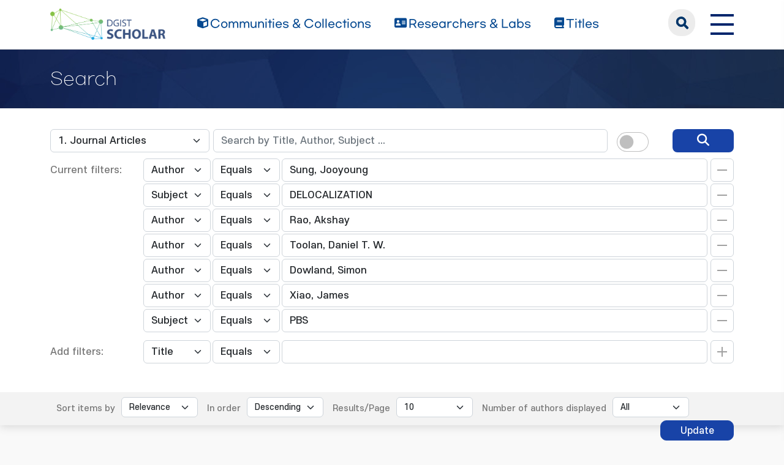

--- FILE ---
content_type: text/html;charset=UTF-8
request_url: https://scholar.dgist.ac.kr/handle/20.500.11750/16008/simple-search?query=&sort_by=score&order=desc&rpp=10&filter_field_1=author&filter_type_1=equals&filter_value_1=Sung%2C+Jooyoung&filter_field_2=subject&filter_type_2=equals&filter_value_2=DELOCALIZATION&filter_field_3=author&filter_type_3=equals&filter_value_3=Rao%2C+Akshay&filter_field_4=author&filter_type_4=equals&filter_value_4=Toolan%2C+Daniel+T.+W.&filter_field_5=author&filter_type_5=equals&filter_value_5=Dowland%2C+Simon&filter_field_6=author&filter_type_6=equals&filter_value_6=Xiao%2C+James&etal=0&filtername=subject&filterquery=PBS&filtertype=equals
body_size: 7695
content:
<!DOCTYPE html>
<html lang="ko">
    <head>
        <title>DGIST Scholar: Search</title>
        <meta http-equiv="Content-Type" content="text/html; charset=UTF-8"/>
        <meta http-equiv="X-UA-Compatible" content="IE=edge"/>
        <meta name="Generator" content="DSpace 6.3"/>
        <meta name="viewport" content="width=device-width, initial-scale=1.0"/>
        <link rel="shortcut icon" href="/favicon.ico" type="image/x-icon"/>
        <link rel="stylesheet" href="/css/bootstrap.min.css"/>
        <link rel="stylesheet" href="/css/layout.css" type="text/css"/>
        <link rel="stylesheet" href="/css/mquery.css" type="text/css"/>
        <link rel="stylesheet" href="/css/css-loader.css" type="text/css"/>
        <link rel="stylesheet" href="/print.css" type="text/css" media="print"/>
        <!-- Owl Carousel Assets -->
        <link href="/css/owl.carousel.css" rel="stylesheet"/>
        <link href="/css/owl.theme.default.min.css" rel="stylesheet"/>
        <!-- Slidebars CSS -->
        <link rel="stylesheet" href="/css/slidebars.css"/>
        <!-- 웹 폰트-->
        <link href="/css/fontawesome.css" rel="stylesheet" />
        <link href="/css/solid.css" rel="stylesheet" />
        <link href="/css/regular.css" rel="stylesheet" />
        <link href="/css/brands.css" rel="stylesheet" />
        <script src="/js/utils.js"></script>
        <script src="/js/jquery-latest.min.js"></script>
        <script src="/js/jquery-migrate.min.js"></script>
        <script src="/static/js/jquery/jquery-ui-1.10.3.custom.min.js"></script>
        <script src="/static/js/bootstrap/bootstrap.min.js"></script>
        <script src="/static/js/bootstrap/bootstrap.bundle.min.js"></script>
        <script src="/static/js/holder.js"></script>
        <script src="/static/js/choice-support.js"></script>
        <script src="/js/owl.carousel.js"></script>
        <script src="/js/common.js"></script>
        <script src="/js/r2ds-common.js"></script>
        <!-- Global site tag (gtag.js) - Google Analytics -->
    <script async src="https://www.googletagmanager.com/gtag/js?id=G-BMYKDNQSBB"></script>
    <script>
        window.dataLayer = window.dataLayer || [];
        function gtag() {
            dataLayer.push(arguments);
        }
        gtag('js', new Date());
        gtag('config', 'G-BMYKDNQSBB');
    </script>
<script src="https://d1bxh8uas1mnw7.cloudfront.net/assets/embed.js"></script>
    <script src="https://cdn.plu.mx/widget-popup.js"></script><!-- HTML5 shim and Respond.js IE8 support of HTML5 elements and media queries -->
        <!--[if lt IE 9]>
            <script src="/static/js/html5shiv.js"></script>
            <script src="/static/js/respond.min.js"></script>
        <![endif]-->
    </head>
    <body>
        <div class="skip_nav"><a href="#main">본문 바로가기</a></div>
        <div class="sub_header">
            <div class="header_wrap">
                <div class="container">
                    <div class="header_box">
                        <div class="header_inner">
                            <h1><a href="/"><img src="/image/background/logo.png" alt="DGIST Library Repository"></a></h1>
                            <nav>
    <ul>
        <li><a href="/community-list"><i class="fa-solid fa-cube"></i><span>Communities & Collections</span></a></li>
        <li><a href="/browse-researcher"><i class="fa-solid fa-address-card"></i><span>Researchers &amp; Labs</span></a></li>
        <li><a href="/simple-search?type=title&sort_by=2&order=desc"><i class="fa-solid fa-book"></i><span>Titles</span></a></li>
    </ul>
</nav>
<div class="header_user_box">
    <div class="h_t_search">
        <a href="#" class="h_t_search_bt" id="h_t_search_bt"
           data-modal-selector=".mobile_s_inner">search</a>
        <div class="mobile_s_inner">
            <div class="ms_box">
                <div class="ms_inner">
                    <form action="/simple-search" method="get">
                        <p class="mmobile_s_int"><input type="text" title="검색" placeholder="검색어를 입력해주세요." name="query"/></p>
                        <div class="m_s_bt_box">
                            <input type="submit" title="검색" class="modal_search_bt" value="search"/>
                            <button type="button" class="sub_search_close" data-modal-selector=".mobile_s_inner">Close</button>
                        </div>
                    </form>
                </div>
            </div>
        </div>
    </div>
    <div class="top_right_box">
        <div class="h_t_link_box">
            <ul class="h_t_link">
                <li><a href="https://dgist.ac.kr" target="_blank" rel="noreferrer noopener" title="새 창 열림">DGIST</a></li>
                <li><a href="https://library.dgist.ac.kr" target="_blank" rel="noreferrer noopener" title="새 창 열림">LIBRARY</a></li>
                <li><a href="https://www.dgist.ac.kr/rnd/" target="_blank" rel="noreferrer noopener" title="새 창 열림">DGIST R&amp;D</a></li>
                </ul>
        </div>
        <div class="side_bt_box">
            <button type="button" class="mobile_nav_bt" data-toggle="offcanvas" aria-expanded="false" aria-label="전체 메뉴 열기">
                <span class="hamb-top"></span>
                <span class="hamb-middle"></span>
                <span class="hamb-bottom"></span>
            </button>
        </div>
    </div>
</div>

</div>
                    </div>
                    <!--header_box :e -->
                </div>
            </div>
        </div>
        <main id="main" role="main">
<script>
    (function ($) {
        $(function () {
            $('form').on('submit', function (e)  {
                if ($('#switch-check-btn').is(':checked')) {
                    $('input[name="ai_search"]').val('true');
                }
            });
        })
    })(jQuery.noConflict());
</script>
<form id="autocomplete-form" action="/json/discovery/autocomplete" data-location="20.500.11750/16008"></form>
    <div class="sub_header">
        <div class="sub_visual_wrap">
            <div class="container">
                <h2>Search</h2>
            </div>
        </div>
    </div>
    <div class="top_option_wrap">
        <div class="container">
            <div class="browse_alphabet">
                <div class="search_box">
                    <form action="/simple-search" method="get" id="searchForm">
                        <input type="hidden" name="ai_search"/>
                        <ul>
                            <li>
                                <dl class="search_dl">
                                    <dt>
                                        <select name="location" id="tlocation" class="form-select">
                                            <option value="/">All of Repository</option>
                                            <option value="20.500.11750/27" >Department of Physics and Chemistry</option>
                                            <option value="20.500.11750/16007" >FemtoLab for Advanced Energy Materials</option>
                                            <option value="20.500.11750/16008" selected="selected">1. Journal Articles</option>
                                            </select>
                                    </dt>
                                    <dd class="d-flex align-items-center">
                                        <input type="text" class="form-control" id="query" name="query" value="" autocomplete="on" placeholder="Search by Title, Author, Subject ... "/>
                                        <button type="submit" id="main-query-submit" class="search_o_bt" aria-label="search" value="검색어를 입력해주세요."><i class="fa-solid fa-magnifying-glass"></i></button>
                                        <div class="search_ai_chk" data-bs-toggle="tooltip" data-bs-placement="bottom" data-bs-original-title="AI-Powered Keyword">
                                            <div class="form-check form-switch">
                                                <input class="form-check-input" type="checkbox" id="switch-check-btn" >
                                                <label class="form-check-label" for="switch-check-btn">AI</label>
                                            </div>
                                        </div>
                                    </dd>
                                </dl>
                            </li>
                        </ul>
                        <ul class="s_add_fillter_ul">
                                <input type="hidden" value="10" name="rpp"/>
                                <input type="hidden" value="score" name="sort_by"/>
                                <input type="hidden" value="desc" name="order"/>
                                <li>
                                    <dl>
                                        <dt>Current filters:</dt>
                                        <dd class="author_dd add_selspan">
                                                <span class="first_sel">
                                                    <select id="filter_field_1" name="filter_field_1" class="form-select">
                                                        <option value="title" >Title</option>
                                                            <option value="author"  selected="selected">Author</option>
                                                            <option value="subject" >Subject</option>
                                                            <option value="type" >Type</option>
                                                            <option value="dateIssued" >Date Issued</option>
                                                            <option value="researcher" >Researcher</option>
                                                            <option value="original_bundle_filenames" >Original File Name</option>
                                                            <option value="original_bundle_descriptions" >Original File Descriptions</option>
                                                            </select>
                                                </span>
                                            <span class="second_sel">
                                                    <select id="filter_type_1" name="filter_type_1" class="form-select">
                                                        <option value="equals" selected="selected">Equals</option>
                                                            <option value="contains">Contains</option>
                                                            <option value="authority">ID</option>
                                                            <option value="notequals">Not Equals</option>
                                                            <option value="notcontains">Not Contains</option>
                                                            <option value="notauthority">Not ID</option>
                                                            </select>
                                                </span>
                                            <em class="fillter_int_em">
                                                <input type="text" id="filter_value_1" class="form-control" name="filter_value_1" value="Sung,&#x20;Jooyoung"/>
                                                <input class="fillter_r_bt f_minus_bt" type="submit" id="submit_filter_remove_1" name="submit_filter_remove_1" value="X"/>
                                            </em>
                                        </dd>
                                        <dd class="author_dd add_selspan">
                                                <span class="first_sel">
                                                    <select id="filter_field_2" name="filter_field_2" class="form-select">
                                                        <option value="title" >Title</option>
                                                            <option value="author" >Author</option>
                                                            <option value="subject"  selected="selected">Subject</option>
                                                            <option value="type" >Type</option>
                                                            <option value="dateIssued" >Date Issued</option>
                                                            <option value="researcher" >Researcher</option>
                                                            <option value="original_bundle_filenames" >Original File Name</option>
                                                            <option value="original_bundle_descriptions" >Original File Descriptions</option>
                                                            </select>
                                                </span>
                                            <span class="second_sel">
                                                    <select id="filter_type_2" name="filter_type_2" class="form-select">
                                                        <option value="equals" selected="selected">Equals</option>
                                                            <option value="contains">Contains</option>
                                                            <option value="authority">ID</option>
                                                            <option value="notequals">Not Equals</option>
                                                            <option value="notcontains">Not Contains</option>
                                                            <option value="notauthority">Not ID</option>
                                                            </select>
                                                </span>
                                            <em class="fillter_int_em">
                                                <input type="text" id="filter_value_2" class="form-control" name="filter_value_2" value="DELOCALIZATION"/>
                                                <input class="fillter_r_bt f_minus_bt" type="submit" id="submit_filter_remove_2" name="submit_filter_remove_2" value="X"/>
                                            </em>
                                        </dd>
                                        <dd class="author_dd add_selspan">
                                                <span class="first_sel">
                                                    <select id="filter_field_3" name="filter_field_3" class="form-select">
                                                        <option value="title" >Title</option>
                                                            <option value="author"  selected="selected">Author</option>
                                                            <option value="subject" >Subject</option>
                                                            <option value="type" >Type</option>
                                                            <option value="dateIssued" >Date Issued</option>
                                                            <option value="researcher" >Researcher</option>
                                                            <option value="original_bundle_filenames" >Original File Name</option>
                                                            <option value="original_bundle_descriptions" >Original File Descriptions</option>
                                                            </select>
                                                </span>
                                            <span class="second_sel">
                                                    <select id="filter_type_3" name="filter_type_3" class="form-select">
                                                        <option value="equals" selected="selected">Equals</option>
                                                            <option value="contains">Contains</option>
                                                            <option value="authority">ID</option>
                                                            <option value="notequals">Not Equals</option>
                                                            <option value="notcontains">Not Contains</option>
                                                            <option value="notauthority">Not ID</option>
                                                            </select>
                                                </span>
                                            <em class="fillter_int_em">
                                                <input type="text" id="filter_value_3" class="form-control" name="filter_value_3" value="Rao,&#x20;Akshay"/>
                                                <input class="fillter_r_bt f_minus_bt" type="submit" id="submit_filter_remove_3" name="submit_filter_remove_3" value="X"/>
                                            </em>
                                        </dd>
                                        <dd class="author_dd add_selspan">
                                                <span class="first_sel">
                                                    <select id="filter_field_4" name="filter_field_4" class="form-select">
                                                        <option value="title" >Title</option>
                                                            <option value="author"  selected="selected">Author</option>
                                                            <option value="subject" >Subject</option>
                                                            <option value="type" >Type</option>
                                                            <option value="dateIssued" >Date Issued</option>
                                                            <option value="researcher" >Researcher</option>
                                                            <option value="original_bundle_filenames" >Original File Name</option>
                                                            <option value="original_bundle_descriptions" >Original File Descriptions</option>
                                                            </select>
                                                </span>
                                            <span class="second_sel">
                                                    <select id="filter_type_4" name="filter_type_4" class="form-select">
                                                        <option value="equals" selected="selected">Equals</option>
                                                            <option value="contains">Contains</option>
                                                            <option value="authority">ID</option>
                                                            <option value="notequals">Not Equals</option>
                                                            <option value="notcontains">Not Contains</option>
                                                            <option value="notauthority">Not ID</option>
                                                            </select>
                                                </span>
                                            <em class="fillter_int_em">
                                                <input type="text" id="filter_value_4" class="form-control" name="filter_value_4" value="Toolan,&#x20;Daniel&#x20;T.&#x20;W."/>
                                                <input class="fillter_r_bt f_minus_bt" type="submit" id="submit_filter_remove_4" name="submit_filter_remove_4" value="X"/>
                                            </em>
                                        </dd>
                                        <dd class="author_dd add_selspan">
                                                <span class="first_sel">
                                                    <select id="filter_field_5" name="filter_field_5" class="form-select">
                                                        <option value="title" >Title</option>
                                                            <option value="author"  selected="selected">Author</option>
                                                            <option value="subject" >Subject</option>
                                                            <option value="type" >Type</option>
                                                            <option value="dateIssued" >Date Issued</option>
                                                            <option value="researcher" >Researcher</option>
                                                            <option value="original_bundle_filenames" >Original File Name</option>
                                                            <option value="original_bundle_descriptions" >Original File Descriptions</option>
                                                            </select>
                                                </span>
                                            <span class="second_sel">
                                                    <select id="filter_type_5" name="filter_type_5" class="form-select">
                                                        <option value="equals" selected="selected">Equals</option>
                                                            <option value="contains">Contains</option>
                                                            <option value="authority">ID</option>
                                                            <option value="notequals">Not Equals</option>
                                                            <option value="notcontains">Not Contains</option>
                                                            <option value="notauthority">Not ID</option>
                                                            </select>
                                                </span>
                                            <em class="fillter_int_em">
                                                <input type="text" id="filter_value_5" class="form-control" name="filter_value_5" value="Dowland,&#x20;Simon"/>
                                                <input class="fillter_r_bt f_minus_bt" type="submit" id="submit_filter_remove_5" name="submit_filter_remove_5" value="X"/>
                                            </em>
                                        </dd>
                                        <dd class="author_dd add_selspan">
                                                <span class="first_sel">
                                                    <select id="filter_field_6" name="filter_field_6" class="form-select">
                                                        <option value="title" >Title</option>
                                                            <option value="author"  selected="selected">Author</option>
                                                            <option value="subject" >Subject</option>
                                                            <option value="type" >Type</option>
                                                            <option value="dateIssued" >Date Issued</option>
                                                            <option value="researcher" >Researcher</option>
                                                            <option value="original_bundle_filenames" >Original File Name</option>
                                                            <option value="original_bundle_descriptions" >Original File Descriptions</option>
                                                            </select>
                                                </span>
                                            <span class="second_sel">
                                                    <select id="filter_type_6" name="filter_type_6" class="form-select">
                                                        <option value="equals" selected="selected">Equals</option>
                                                            <option value="contains">Contains</option>
                                                            <option value="authority">ID</option>
                                                            <option value="notequals">Not Equals</option>
                                                            <option value="notcontains">Not Contains</option>
                                                            <option value="notauthority">Not ID</option>
                                                            </select>
                                                </span>
                                            <em class="fillter_int_em">
                                                <input type="text" id="filter_value_6" class="form-control" name="filter_value_6" value="Xiao,&#x20;James"/>
                                                <input class="fillter_r_bt f_minus_bt" type="submit" id="submit_filter_remove_6" name="submit_filter_remove_6" value="X"/>
                                            </em>
                                        </dd>
                                        <dd class="author_dd add_selspan">
                                                <span class="first_sel">
                                                    <select id="filter_field_7" name="filter_field_7" class="form-select">
                                                        <option value="title" >Title</option>
                                                            <option value="author" >Author</option>
                                                            <option value="subject"  selected="selected">Subject</option>
                                                            <option value="type" >Type</option>
                                                            <option value="dateIssued" >Date Issued</option>
                                                            <option value="researcher" >Researcher</option>
                                                            <option value="original_bundle_filenames" >Original File Name</option>
                                                            <option value="original_bundle_descriptions" >Original File Descriptions</option>
                                                            </select>
                                                </span>
                                            <span class="second_sel">
                                                    <select id="filter_type_7" name="filter_type_7" class="form-select">
                                                        <option value="equals" selected="selected">Equals</option>
                                                            <option value="contains">Contains</option>
                                                            <option value="authority">ID</option>
                                                            <option value="notequals">Not Equals</option>
                                                            <option value="notcontains">Not Contains</option>
                                                            <option value="notauthority">Not ID</option>
                                                            </select>
                                                </span>
                                            <em class="fillter_int_em">
                                                <input type="text" id="filter_value_7" class="form-control" name="filter_value_7" value="PBS"/>
                                                <input class="fillter_r_bt f_minus_bt" type="submit" id="submit_filter_remove_7" name="submit_filter_remove_7" value="X"/>
                                            </em>
                                        </dd>
                                        </dl>
                                </li>
                            </ul>
                        </form>
                    <ul class="s_add_fillter_ul">
                        <li>
                            <dl>
                                <dt>Add filters:</dt>
                                <dd class="author_dd add_selspan">
                                    <form action="/simple-search" method="get">
                                        <input type="hidden" value="20.500.11750&#x2F;16008" name="location"/>
                                        <input type="hidden" value="" name="query"/>
                                        <input type="hidden" name="ai_search"/>
                                        <input type="hidden" id="filter_field_1" name="filter_field_1" value="author"/>
                                        <input type="hidden" id="filter_type_1" name="filter_type_1" value="equals"/>
                                        <input type="hidden" id="filter_value_1" name="filter_value_1" value="Sung,&#x20;Jooyoung"/>
                                        <input type="hidden" id="filter_field_2" name="filter_field_2" value="subject"/>
                                        <input type="hidden" id="filter_type_2" name="filter_type_2" value="equals"/>
                                        <input type="hidden" id="filter_value_2" name="filter_value_2" value="DELOCALIZATION"/>
                                        <input type="hidden" id="filter_field_3" name="filter_field_3" value="author"/>
                                        <input type="hidden" id="filter_type_3" name="filter_type_3" value="equals"/>
                                        <input type="hidden" id="filter_value_3" name="filter_value_3" value="Rao,&#x20;Akshay"/>
                                        <input type="hidden" id="filter_field_4" name="filter_field_4" value="author"/>
                                        <input type="hidden" id="filter_type_4" name="filter_type_4" value="equals"/>
                                        <input type="hidden" id="filter_value_4" name="filter_value_4" value="Toolan,&#x20;Daniel&#x20;T.&#x20;W."/>
                                        <input type="hidden" id="filter_field_5" name="filter_field_5" value="author"/>
                                        <input type="hidden" id="filter_type_5" name="filter_type_5" value="equals"/>
                                        <input type="hidden" id="filter_value_5" name="filter_value_5" value="Dowland,&#x20;Simon"/>
                                        <input type="hidden" id="filter_field_6" name="filter_field_6" value="author"/>
                                        <input type="hidden" id="filter_type_6" name="filter_type_6" value="equals"/>
                                        <input type="hidden" id="filter_value_6" name="filter_value_6" value="Xiao,&#x20;James"/>
                                        <input type="hidden" id="filter_field_7" name="filter_field_7" value="subject"/>
                                        <input type="hidden" id="filter_type_7" name="filter_type_7" value="equals"/>
                                        <input type="hidden" id="filter_value_7" name="filter_value_7" value="PBS"/>
                                        <span class="first_sel">
                                            <select id="filtername" name="filtername" class="form-select">
                                                <option value="title">Title</option>
                                                    <option value="author">Author</option>
                                                    <option value="subject">Subject</option>
                                                    <option value="type">Type</option>
                                                    <option value="dateIssued">Date Issued</option>
                                                    <option value="researcher">Researcher</option>
                                                    <option value="original_bundle_filenames">Original File Name</option>
                                                    <option value="original_bundle_descriptions">Original File Descriptions</option>
                                                    </select>
                                        </span>
                                        <span class="second_sel">
                                            <select id="filtertype" name="filtertype" class="form-select">
                                                <option value="equals">Equals</option>
                                                    <option value="contains">Contains</option>
                                                    <option value="authority">ID</option>
                                                    <option value="notequals">Not Equals</option>
                                                    <option value="notcontains">Not Contains</option>
                                                    <option value="notauthority">Not ID</option>
                                                    </select>
                                        </span>
                                        <em class="fillter_int_em">
                                            <input type="hidden" value="10" name="rpp"/>
                                            <input type="hidden" value="score" name="sort_by"/>
                                            <input type="hidden" value="desc" name="order"/>
                                            <input type="text" id="filterquery" name="filterquery" required="required" class="form-control" autocomplete="on" title="필터 값 입력">
                                            <input class="fillter_r_bt f_add_bt validate" type="submit" value="Add">
                                        </em>
                                    </form>
                                </dd>
                            </dl>
                        </li>
                    </ul>
                </div>
            </div>
        </div>
        <form action="/simple-search" method="get">
            <div class="search_sort_wrap">
                <div class="container">
                    <input type="hidden" value="20.500.11750&#x2F;16008" name="location"/>
                    <input type="hidden" value="" name="query"/>
                    <input type="hidden" name="ai_search"/>
                    <input type="hidden" id="filter_field_1" name="filter_field_1" value="author"/>
                    <input type="hidden" id="filter_type_1" name="filter_type_1" value="equals"/>
                    <input type="hidden" id="filter_value_1" name="filter_value_1" value="Sung,&#x20;Jooyoung"/>
                    <input type="hidden" id="filter_field_2" name="filter_field_2" value="subject"/>
                    <input type="hidden" id="filter_type_2" name="filter_type_2" value="equals"/>
                    <input type="hidden" id="filter_value_2" name="filter_value_2" value="DELOCALIZATION"/>
                    <input type="hidden" id="filter_field_3" name="filter_field_3" value="author"/>
                    <input type="hidden" id="filter_type_3" name="filter_type_3" value="equals"/>
                    <input type="hidden" id="filter_value_3" name="filter_value_3" value="Rao,&#x20;Akshay"/>
                    <input type="hidden" id="filter_field_4" name="filter_field_4" value="author"/>
                    <input type="hidden" id="filter_type_4" name="filter_type_4" value="equals"/>
                    <input type="hidden" id="filter_value_4" name="filter_value_4" value="Toolan,&#x20;Daniel&#x20;T.&#x20;W."/>
                    <input type="hidden" id="filter_field_5" name="filter_field_5" value="author"/>
                    <input type="hidden" id="filter_type_5" name="filter_type_5" value="equals"/>
                    <input type="hidden" id="filter_value_5" name="filter_value_5" value="Dowland,&#x20;Simon"/>
                    <input type="hidden" id="filter_field_6" name="filter_field_6" value="author"/>
                    <input type="hidden" id="filter_type_6" name="filter_type_6" value="equals"/>
                    <input type="hidden" id="filter_value_6" name="filter_value_6" value="Xiao,&#x20;James"/>
                    <input type="hidden" id="filter_field_7" name="filter_field_7" value="subject"/>
                    <input type="hidden" id="filter_type_7" name="filter_type_7" value="equals"/>
                    <input type="hidden" id="filter_value_7" name="filter_value_7" value="PBS"/>
                    <span class="sort_option">
                        <em class="sort_text"><label for="sort_by">Sort items by</label></em>
                            <em class="sort_select">
                                <select id="sort_by" name="sort_by" class="form-select">
                                    <option value="score">Relevance</option>
                                    <option value="dc.title_sort" >Title</option>
                                        <option value="dc.date.issued_dt" >Issue Date</option>
                                        <option value="dc.contributor.author_sort" >Author</option>
                                        <option value="dc.citation.title_sort" >Journal</option>
                                        </select>
                            </em>
                            </span>
                    <span class="sort_option">
                        <em class="sort_text"><label for="order">In order</label></em>
                        <em class="sort_select">
                            <select id="order" name="order" class="form-select">
                                <option value="ASC" >Ascending</option>
                                <option value="DESC" selected="selected">Descending</option>
                            </select>
                        </em>
                    </span>
                    <span class="sort_option">
                        <em class="sort_text"><label for="rpp">Results/Page</label></em>
                        <em class="sort_select">
                            <select id="rpp" name="rpp" class="form-select">
                                <option value="5" >5</option>
                                    <option value="10" selected="selected">10</option>
                                    <option value="15" >15</option>
                                    <option value="20" >20</option>
                                    <option value="25" >25</option>
                                    <option value="30" >30</option>
                                    <option value="35" >35</option>
                                    <option value="40" >40</option>
                                    <option value="45" >45</option>
                                    <option value="50" >50</option>
                                    <option value="55" >55</option>
                                    <option value="60" >60</option>
                                    <option value="65" >65</option>
                                    <option value="70" >70</option>
                                    <option value="75" >75</option>
                                    <option value="80" >80</option>
                                    <option value="85" >85</option>
                                    <option value="90" >90</option>
                                    <option value="95" >95</option>
                                    <option value="100" >100</option>
                                    </select>
                        </em>
                    </span>
                    <span class="sort_option">
                        <em class="sort_text"><label for="etal">Number of authors displayed</label></em>
                        <em class="sort_select">
                            <select id="etal" name="etal" class="form-select">
                                <option value="0" selected="selected">All</option>
                                <option value="1" >1</option>
                                        <option value="5" >5</option>
                                        <option value="10" >10</option>
                                        <option value="15" >15</option>
                                        <option value="20" >20</option>
                                        <option value="25" >25</option>
                                        <option value="30" >30</option>
                                        <option value="35" >35</option>
                                        <option value="40" >40</option>
                                        <option value="45" >45</option>
                                        <option value="50" >50</option>
                                        </select>
                        </em>
                    </span>
                    <span class="sort_bt_box"><button class="normal_bt" type="submit" name="submit_search">Update</button></span>
                </div>
            </div>
        </form>
    </div>
    <div class="sub_contents_wrap">
        <div class="container">
            <div class="row">
                <div class="col-lg-12 col-xl-9">
                    <div class="line_brick">
                        <div class="b_pd add_zoom_box">
                            <div class="l_t_add_sort">
                                <p class="result_t_arrow">
                                    Results 1-1 of 1 (Search time: 0.003 seconds).</p>
                                </div>
                            <div class="list_row">
    <div class="l_t_t_box">
    <div class="l_t_type">
        <span class="l_t_t_Article">Article</span>
    </div>
    <a href="/handle/20.500.11750/16930" class="list_title_t">Ultrafast exciton transport at early times in quantum dot solids</a>
</div>
<div class="list_writer">
    <ul>
        <li>
                    <span class="value">Zhang, Zhilong</span>
                        ;&nbsp;</li>
            <li>
                    <a class="researcher" href="/researcher/abf635aa-16d1-4325-a4fa-76b0895944a2">Sung, Jooyoung</a>
                                ;&nbsp;</li>
            <li>
                    <span class="value">Toolan, Daniel T. W.</span>
                        ;&nbsp;</li>
            <li>
                    <span class="value">Han, Sanyang</span>
                        ;&nbsp;</li>
            <li>
                    <span class="value">Pandya, Raj</span>
                        ;&nbsp;</li>
            <li>
                    <span class="value">Weir, Michael P.</span>
                        ;&nbsp;</li>
            <li>
                    <span class="value">Xiao, James</span>
                        ;&nbsp;</li>
            <li>
                    <span class="value">Dowland, Simon</span>
                        ;&nbsp;</li>
            <li>
                    <span class="value">Liu, Mengxia</span>
                        ;&nbsp;</li>
            <li>
                    <span class="value">Ryan, Anthony J.</span>
                        ;&nbsp;</li>
            <li>
                    <span class="value">Jones, Richard A. L.</span>
                        ;&nbsp;</li>
            <li>
                    <span class="value">Huang, Shujuan</span>
                        ;&nbsp;</li>
            <li>
                    <span class="value">Rao, Akshay</span>
                        </li>
            </ul>
</div>
<div class="list_italic_t">
    <ul>
        <li>2022-05</li>
        <li>Zhang, Zhilong. (2022-05). Ultrafast exciton transport at early times in quantum dot solids. Nature Materials, 21(5), 533–539. doi: 10.1038/s41563-022-01204-6</li>
        <li>Nature Publishing Group</li>
        <li>View :&nbsp;503</li>
        <li>Download :&nbsp;0</li>
    </ul>
</div><div class="l_alt_box">
        <div class="l_alt_item">
                <div data-badge-popover="right" data-badge-type="donut"
                     data-doi="10.1038/s41563-022-01204-6" style="margin-top: 12px;"
                     class="altmetric-embed">
                </div>
            </div>
            <div class="l_alt_item">
                <a href="https://plu.mx/plum/a/?doi=10.1038/s41563-022-01204-6" class="plumx-plum-print-popup" aria-label="PlumX Metrics 확인(새창)" data-popup="right"></a>
            </div>
        </div>
</div><div class="paginate_complex">
                                <strong>1</strong>
                                </div>
                        </div>
                    </div>
                    <div class="m_fillter_box">
                        <button type="button" class="m_fillter_bt">필터</button>
                    </div>
                </div>
                <div class="col-lg-12 col-xl-3">
                    <div class="search_filter_wrap line_brick">
                        <div class="s_f_m_top">
                            <h3>Discover</h3>
                            <button type="button" class="m_fillter_close">닫기</button>
                        </div>
                        <div class="s_f_wrap">
                            <div class="aside_wrap">
                                <div class="aside_box">
                                    <h4>Type</h4>
                                    <ul class="aside_list">
                                        <li>
                                            <a href="/handle/20.500.11750/16008/simple-search?query=&amp;sort_by=score&amp;order=desc&amp;rpp=10&amp;filter_field_1=author&amp;filter_type_1=equals&amp;filter_value_1=Sung%2C+Jooyoung&amp;filter_field_2=subject&amp;filter_type_2=equals&amp;filter_value_2=DELOCALIZATION&amp;filter_field_3=author&amp;filter_type_3=equals&amp;filter_value_3=Rao%2C+Akshay&amp;filter_field_4=author&amp;filter_type_4=equals&amp;filter_value_4=Toolan%2C+Daniel+T.+W.&amp;filter_field_5=author&amp;filter_type_5=equals&amp;filter_value_5=Dowland%2C+Simon&amp;filter_field_6=author&amp;filter_type_6=equals&amp;filter_value_6=Xiao%2C+James&amp;filter_field_7=subject&amp;filter_type_7=equals&amp;filter_value_7=PBS&amp;etal=0&amp;filtername=type&amp;filterquery=Article&amp;filtertype=equals" title="Filter by Article">Article</a>
                                            <span class="round_line">1</span>
                                        </li>
                                        </ul>
                                    </div>
                                <div class="aside_box">
                                    <h4>Author</h4>
                                    <ul class="aside_list">
                                        <li>
                                            <a href="/handle/20.500.11750/16008/simple-search?query=&amp;sort_by=score&amp;order=desc&amp;rpp=10&amp;filter_field_1=author&amp;filter_type_1=equals&amp;filter_value_1=Sung%2C+Jooyoung&amp;filter_field_2=subject&amp;filter_type_2=equals&amp;filter_value_2=DELOCALIZATION&amp;filter_field_3=author&amp;filter_type_3=equals&amp;filter_value_3=Rao%2C+Akshay&amp;filter_field_4=author&amp;filter_type_4=equals&amp;filter_value_4=Toolan%2C+Daniel+T.+W.&amp;filter_field_5=author&amp;filter_type_5=equals&amp;filter_value_5=Dowland%2C+Simon&amp;filter_field_6=author&amp;filter_type_6=equals&amp;filter_value_6=Xiao%2C+James&amp;filter_field_7=subject&amp;filter_type_7=equals&amp;filter_value_7=PBS&amp;etal=0&amp;filtername=author&amp;filterquery=Han%2C+Sanyang&amp;filtertype=equals" title="Filter by Han, Sanyang">Han, Sanyang</a>
                                            <span class="round_line">1</span>
                                        </li>
                                        <li>
                                            <a href="/handle/20.500.11750/16008/simple-search?query=&amp;sort_by=score&amp;order=desc&amp;rpp=10&amp;filter_field_1=author&amp;filter_type_1=equals&amp;filter_value_1=Sung%2C+Jooyoung&amp;filter_field_2=subject&amp;filter_type_2=equals&amp;filter_value_2=DELOCALIZATION&amp;filter_field_3=author&amp;filter_type_3=equals&amp;filter_value_3=Rao%2C+Akshay&amp;filter_field_4=author&amp;filter_type_4=equals&amp;filter_value_4=Toolan%2C+Daniel+T.+W.&amp;filter_field_5=author&amp;filter_type_5=equals&amp;filter_value_5=Dowland%2C+Simon&amp;filter_field_6=author&amp;filter_type_6=equals&amp;filter_value_6=Xiao%2C+James&amp;filter_field_7=subject&amp;filter_type_7=equals&amp;filter_value_7=PBS&amp;etal=0&amp;filtername=author&amp;filterquery=Huang%2C+Shujuan&amp;filtertype=equals" title="Filter by Huang, Shujuan">Huang, Shujuan</a>
                                            <span class="round_line">1</span>
                                        </li>
                                        <li>
                                            <a href="/handle/20.500.11750/16008/simple-search?query=&amp;sort_by=score&amp;order=desc&amp;rpp=10&amp;filter_field_1=author&amp;filter_type_1=equals&amp;filter_value_1=Sung%2C+Jooyoung&amp;filter_field_2=subject&amp;filter_type_2=equals&amp;filter_value_2=DELOCALIZATION&amp;filter_field_3=author&amp;filter_type_3=equals&amp;filter_value_3=Rao%2C+Akshay&amp;filter_field_4=author&amp;filter_type_4=equals&amp;filter_value_4=Toolan%2C+Daniel+T.+W.&amp;filter_field_5=author&amp;filter_type_5=equals&amp;filter_value_5=Dowland%2C+Simon&amp;filter_field_6=author&amp;filter_type_6=equals&amp;filter_value_6=Xiao%2C+James&amp;filter_field_7=subject&amp;filter_type_7=equals&amp;filter_value_7=PBS&amp;etal=0&amp;filtername=author&amp;filterquery=Jones%2C+Richard+A.+L.&amp;filtertype=equals" title="Filter by Jones, Richard A. L.">Jones, Richard A. L.</a>
                                            <span class="round_line">1</span>
                                        </li>
                                        <li>
                                            <a href="/handle/20.500.11750/16008/simple-search?query=&amp;sort_by=score&amp;order=desc&amp;rpp=10&amp;filter_field_1=author&amp;filter_type_1=equals&amp;filter_value_1=Sung%2C+Jooyoung&amp;filter_field_2=subject&amp;filter_type_2=equals&amp;filter_value_2=DELOCALIZATION&amp;filter_field_3=author&amp;filter_type_3=equals&amp;filter_value_3=Rao%2C+Akshay&amp;filter_field_4=author&amp;filter_type_4=equals&amp;filter_value_4=Toolan%2C+Daniel+T.+W.&amp;filter_field_5=author&amp;filter_type_5=equals&amp;filter_value_5=Dowland%2C+Simon&amp;filter_field_6=author&amp;filter_type_6=equals&amp;filter_value_6=Xiao%2C+James&amp;filter_field_7=subject&amp;filter_type_7=equals&amp;filter_value_7=PBS&amp;etal=0&amp;filtername=author&amp;filterquery=Liu%2C+Mengxia&amp;filtertype=equals" title="Filter by Liu, Mengxia">Liu, Mengxia</a>
                                            <span class="round_line">1</span>
                                        </li>
                                        <li>
                                            <a href="/handle/20.500.11750/16008/simple-search?query=&amp;sort_by=score&amp;order=desc&amp;rpp=10&amp;filter_field_1=author&amp;filter_type_1=equals&amp;filter_value_1=Sung%2C+Jooyoung&amp;filter_field_2=subject&amp;filter_type_2=equals&amp;filter_value_2=DELOCALIZATION&amp;filter_field_3=author&amp;filter_type_3=equals&amp;filter_value_3=Rao%2C+Akshay&amp;filter_field_4=author&amp;filter_type_4=equals&amp;filter_value_4=Toolan%2C+Daniel+T.+W.&amp;filter_field_5=author&amp;filter_type_5=equals&amp;filter_value_5=Dowland%2C+Simon&amp;filter_field_6=author&amp;filter_type_6=equals&amp;filter_value_6=Xiao%2C+James&amp;filter_field_7=subject&amp;filter_type_7=equals&amp;filter_value_7=PBS&amp;etal=0&amp;filtername=author&amp;filterquery=Pandya%2C+Raj&amp;filtertype=equals" title="Filter by Pandya, Raj">Pandya, Raj</a>
                                            <span class="round_line">1</span>
                                        </li>
                                        <li>
                                            <a href="/handle/20.500.11750/16008/simple-search?query=&amp;sort_by=score&amp;order=desc&amp;rpp=10&amp;filter_field_1=author&amp;filter_type_1=equals&amp;filter_value_1=Sung%2C+Jooyoung&amp;filter_field_2=subject&amp;filter_type_2=equals&amp;filter_value_2=DELOCALIZATION&amp;filter_field_3=author&amp;filter_type_3=equals&amp;filter_value_3=Rao%2C+Akshay&amp;filter_field_4=author&amp;filter_type_4=equals&amp;filter_value_4=Toolan%2C+Daniel+T.+W.&amp;filter_field_5=author&amp;filter_type_5=equals&amp;filter_value_5=Dowland%2C+Simon&amp;filter_field_6=author&amp;filter_type_6=equals&amp;filter_value_6=Xiao%2C+James&amp;filter_field_7=subject&amp;filter_type_7=equals&amp;filter_value_7=PBS&amp;etal=0&amp;filtername=author&amp;filterquery=Ryan%2C+Anthony+J.&amp;filtertype=equals" title="Filter by Ryan, Anthony J.">Ryan, Anthony J.</a>
                                            <span class="round_line">1</span>
                                        </li>
                                        <li>
                                            <a href="/handle/20.500.11750/16008/simple-search?query=&amp;sort_by=score&amp;order=desc&amp;rpp=10&amp;filter_field_1=author&amp;filter_type_1=equals&amp;filter_value_1=Sung%2C+Jooyoung&amp;filter_field_2=subject&amp;filter_type_2=equals&amp;filter_value_2=DELOCALIZATION&amp;filter_field_3=author&amp;filter_type_3=equals&amp;filter_value_3=Rao%2C+Akshay&amp;filter_field_4=author&amp;filter_type_4=equals&amp;filter_value_4=Toolan%2C+Daniel+T.+W.&amp;filter_field_5=author&amp;filter_type_5=equals&amp;filter_value_5=Dowland%2C+Simon&amp;filter_field_6=author&amp;filter_type_6=equals&amp;filter_value_6=Xiao%2C+James&amp;filter_field_7=subject&amp;filter_type_7=equals&amp;filter_value_7=PBS&amp;etal=0&amp;filtername=author&amp;filterquery=abf635aa-16d1-4325-a4fa-76b0895944a2&amp;filtertype=authority" title="Filter by Sung, Jooyoung">Sung, Jooyoung</a>
                                            <span class="round_line">1</span>
                                        </li>
                                        <li>
                                            <a href="/handle/20.500.11750/16008/simple-search?query=&amp;sort_by=score&amp;order=desc&amp;rpp=10&amp;filter_field_1=author&amp;filter_type_1=equals&amp;filter_value_1=Sung%2C+Jooyoung&amp;filter_field_2=subject&amp;filter_type_2=equals&amp;filter_value_2=DELOCALIZATION&amp;filter_field_3=author&amp;filter_type_3=equals&amp;filter_value_3=Rao%2C+Akshay&amp;filter_field_4=author&amp;filter_type_4=equals&amp;filter_value_4=Toolan%2C+Daniel+T.+W.&amp;filter_field_5=author&amp;filter_type_5=equals&amp;filter_value_5=Dowland%2C+Simon&amp;filter_field_6=author&amp;filter_type_6=equals&amp;filter_value_6=Xiao%2C+James&amp;filter_field_7=subject&amp;filter_type_7=equals&amp;filter_value_7=PBS&amp;etal=0&amp;filtername=author&amp;filterquery=Weir%2C+Michael+P.&amp;filtertype=equals" title="Filter by Weir, Michael P.">Weir, Michael P.</a>
                                            <span class="round_line">1</span>
                                        </li>
                                        <li>
                                            <a href="/handle/20.500.11750/16008/simple-search?query=&amp;sort_by=score&amp;order=desc&amp;rpp=10&amp;filter_field_1=author&amp;filter_type_1=equals&amp;filter_value_1=Sung%2C+Jooyoung&amp;filter_field_2=subject&amp;filter_type_2=equals&amp;filter_value_2=DELOCALIZATION&amp;filter_field_3=author&amp;filter_type_3=equals&amp;filter_value_3=Rao%2C+Akshay&amp;filter_field_4=author&amp;filter_type_4=equals&amp;filter_value_4=Toolan%2C+Daniel+T.+W.&amp;filter_field_5=author&amp;filter_type_5=equals&amp;filter_value_5=Dowland%2C+Simon&amp;filter_field_6=author&amp;filter_type_6=equals&amp;filter_value_6=Xiao%2C+James&amp;filter_field_7=subject&amp;filter_type_7=equals&amp;filter_value_7=PBS&amp;etal=0&amp;filtername=author&amp;filterquery=Zhang%2C+Zhilong&amp;filtertype=equals" title="Filter by Zhang, Zhilong">Zhang, Zhilong</a>
                                            <span class="round_line">1</span>
                                        </li>
                                        </ul>
                                    </div>
                                <div class="aside_box">
                                    <h4>Subject</h4>
                                    <ul class="aside_list">
                                        <li>
                                            <a href="/handle/20.500.11750/16008/simple-search?query=&amp;sort_by=score&amp;order=desc&amp;rpp=10&amp;filter_field_1=author&amp;filter_type_1=equals&amp;filter_value_1=Sung%2C+Jooyoung&amp;filter_field_2=subject&amp;filter_type_2=equals&amp;filter_value_2=DELOCALIZATION&amp;filter_field_3=author&amp;filter_type_3=equals&amp;filter_value_3=Rao%2C+Akshay&amp;filter_field_4=author&amp;filter_type_4=equals&amp;filter_value_4=Toolan%2C+Daniel+T.+W.&amp;filter_field_5=author&amp;filter_type_5=equals&amp;filter_value_5=Dowland%2C+Simon&amp;filter_field_6=author&amp;filter_type_6=equals&amp;filter_value_6=Xiao%2C+James&amp;filter_field_7=subject&amp;filter_type_7=equals&amp;filter_value_7=PBS&amp;etal=0&amp;filtername=subject&amp;filterquery=EMISSION&amp;filtertype=equals" title="Filter by EMISSION">EMISSION</a>
                                            <span class="round_line">1</span>
                                        </li>
                                        <li>
                                            <a href="/handle/20.500.11750/16008/simple-search?query=&amp;sort_by=score&amp;order=desc&amp;rpp=10&amp;filter_field_1=author&amp;filter_type_1=equals&amp;filter_value_1=Sung%2C+Jooyoung&amp;filter_field_2=subject&amp;filter_type_2=equals&amp;filter_value_2=DELOCALIZATION&amp;filter_field_3=author&amp;filter_type_3=equals&amp;filter_value_3=Rao%2C+Akshay&amp;filter_field_4=author&amp;filter_type_4=equals&amp;filter_value_4=Toolan%2C+Daniel+T.+W.&amp;filter_field_5=author&amp;filter_type_5=equals&amp;filter_value_5=Dowland%2C+Simon&amp;filter_field_6=author&amp;filter_type_6=equals&amp;filter_value_6=Xiao%2C+James&amp;filter_field_7=subject&amp;filter_type_7=equals&amp;filter_value_7=PBS&amp;etal=0&amp;filtername=subject&amp;filterquery=ENERGY-TRANSFER&amp;filtertype=equals" title="Filter by ENERGY-TRANSFER">ENERGY-TRANSFER</a>
                                            <span class="round_line">1</span>
                                        </li>
                                        <li>
                                            <a href="/handle/20.500.11750/16008/simple-search?query=&amp;sort_by=score&amp;order=desc&amp;rpp=10&amp;filter_field_1=author&amp;filter_type_1=equals&amp;filter_value_1=Sung%2C+Jooyoung&amp;filter_field_2=subject&amp;filter_type_2=equals&amp;filter_value_2=DELOCALIZATION&amp;filter_field_3=author&amp;filter_type_3=equals&amp;filter_value_3=Rao%2C+Akshay&amp;filter_field_4=author&amp;filter_type_4=equals&amp;filter_value_4=Toolan%2C+Daniel+T.+W.&amp;filter_field_5=author&amp;filter_type_5=equals&amp;filter_value_5=Dowland%2C+Simon&amp;filter_field_6=author&amp;filter_type_6=equals&amp;filter_value_6=Xiao%2C+James&amp;filter_field_7=subject&amp;filter_type_7=equals&amp;filter_value_7=PBS&amp;etal=0&amp;filtername=subject&amp;filterquery=GIANT&amp;filtertype=equals" title="Filter by GIANT">GIANT</a>
                                            <span class="round_line">1</span>
                                        </li>
                                        <li>
                                            <a href="/handle/20.500.11750/16008/simple-search?query=&amp;sort_by=score&amp;order=desc&amp;rpp=10&amp;filter_field_1=author&amp;filter_type_1=equals&amp;filter_value_1=Sung%2C+Jooyoung&amp;filter_field_2=subject&amp;filter_type_2=equals&amp;filter_value_2=DELOCALIZATION&amp;filter_field_3=author&amp;filter_type_3=equals&amp;filter_value_3=Rao%2C+Akshay&amp;filter_field_4=author&amp;filter_type_4=equals&amp;filter_value_4=Toolan%2C+Daniel+T.+W.&amp;filter_field_5=author&amp;filter_type_5=equals&amp;filter_value_5=Dowland%2C+Simon&amp;filter_field_6=author&amp;filter_type_6=equals&amp;filter_value_6=Xiao%2C+James&amp;filter_field_7=subject&amp;filter_type_7=equals&amp;filter_value_7=PBS&amp;etal=0&amp;filtername=subject&amp;filterquery=NANOCRYSTALS&amp;filtertype=equals" title="Filter by NANOCRYSTALS">NANOCRYSTALS</a>
                                            <span class="round_line">1</span>
                                        </li>
                                        </ul>
                                    </div>
                                <div class="aside_box">
                                    <h4>Date issued</h4>
                                    <ul class="aside_list">
                                        <li>
                                            <a href="/handle/20.500.11750/16008/simple-search?query=&amp;sort_by=score&amp;order=desc&amp;rpp=10&amp;filter_field_1=author&amp;filter_type_1=equals&amp;filter_value_1=Sung%2C+Jooyoung&amp;filter_field_2=subject&amp;filter_type_2=equals&amp;filter_value_2=DELOCALIZATION&amp;filter_field_3=author&amp;filter_type_3=equals&amp;filter_value_3=Rao%2C+Akshay&amp;filter_field_4=author&amp;filter_type_4=equals&amp;filter_value_4=Toolan%2C+Daniel+T.+W.&amp;filter_field_5=author&amp;filter_type_5=equals&amp;filter_value_5=Dowland%2C+Simon&amp;filter_field_6=author&amp;filter_type_6=equals&amp;filter_value_6=Xiao%2C+James&amp;filter_field_7=subject&amp;filter_type_7=equals&amp;filter_value_7=PBS&amp;etal=0&amp;filtername=dateIssued&amp;filterquery=2022&amp;filtertype=equals" title="Filter by 2022">2022</a>
                                            <span class="round_line">1</span>
                                        </li>
                                        </ul>
                                    </div>
                                </div>
                            </div>
                    </div>
                </div>
            </div>
        </div>
    </div>
    <script type="text/javascript" src="/js/discovery.js"></script>
</main>
        <footer>
            <div class="container">
                <div class="footer_inner">
                    <div class="footer_text_box">
                        <a class="privacy" href="https://dgist.ac.kr/kor/sitemap01.do" target="_blank">Privacy Policy</a>
                        <p>Copyrights ⓒ 2016. Daegu Gyeongbuk Institute of Science &amp; Technology All right reserved.</p>
                        <p>DGIST Scholar was built with support from the <a href="http://www.oak.go.kr">OAK</a> distribution project by the National Library of Korea.</p>
                        <p>Certain data included herein are derived from the © Web of Science of Clarivate Analytics. All rights reserved.</p>
                        <p>You may not copy or re-distribute this material in whole or in part without the prior written consent of Clarivate Analytics.</p>
                        <p>Library Services Team, DGIST 333. Techno Jungang-daero, Hyeonpung-myeon, Dalseong-gun, Daegu, 42988, Republic of Korea.</p>
                    </div>
                    <div class="footer_r_box">
                        <p>
                            <a href="/feed/rss_1.0/site" >RSS_1.0</a>
                                <a href="/feed/rss_2.0/site" >RSS_2.0</a>
                                <a href="/feed/atom_1.0/site" class="rss-line">ATOM_1.0</a>
                                </p>
                    </div>
                </div>
            </div>
        </footer>
        <section>
            <div class="modal_box"></div>
            <aside id="sidenav" class="left_sidebar">
                <div class="l_n_top_box">
                    <h2>DGIST Scholar</h2>
                    <button type="button" class="rn_close_bt">닫기</button>
                </div>
                <div class="l_n_scroll_box">
                    <div class="left_nav_wrap">
                        <ul>
                            <li><a href="/community-list" class="l_nav_menu"><i class="fa-solid fa-cube"></i><span>Communities & Collections</span></a></li>
                            <li><a href="/browse-researcher" class="l_nav_menu"><i class="fa-solid fa-address-card"></i><span>Researchers &amp; Labs</span></a></li>
                            <li><a href="/simple-search?type=title" class="l_nav_menu"><i class="fa-solid fa-book"></i><span>Titles</span></a></li>
                        </ul>
                    </div>
                    <div class="l_nav_link">
                        <h4>Related link</h4>
                        <ul>
                            <li><a href="https://dgist.ac.kr" target="_blank" rel="noreferrer noopener">DGIST</a></li>
                            <li><a href="https://library.dgist.ac.kr" target="_blank" rel="noreferrer noopener">LIBRARY</a></li>
                            <li><a href="https://library.dgist.ac.kr" target="_blank" rel="noreferrer noopener">DGIST R&amp;D</a></li>
                        </ul>
                    </div>
                </div>
            </aside>
        </section>
        <!-- 메인 슬라이드 -->
        <script type="text/javascript">
            (function($) {
                $(function() {
                    // 메뉴 고정
                    window.addEventListener('scroll', () => {
                        const header = document.querySelector('.sub_header');
                        if (window.scrollY > 90) {
                            header.classList.add('active');
                        } else {
                            header.classList.remove('active');
                        }
                    });
                    var searchOpenButton = document.querySelector(".h_t_search_bt");
                    var searchCloseButton = document.querySelector(".sub_search_close");
                    document.querySelector(".h_t_search").addEventListener("click", function(e) {
                        if (e.target === searchOpenButton) {
                            document.querySelector(e.target.dataset.modalSelector).classList.add('search_active');
                        }
                    });
                    document.querySelector(".sub_search_close").addEventListener("click", function(e) {
                        if (e.target === searchCloseButton) {
                            document.querySelector(e.target.dataset.modalSelector).classList.remove('search_active');
                        }
                    });
                });
            })(jQuery.noConflict());
        </script>
        </body>
</html>



--- FILE ---
content_type: text/css
request_url: https://scholar.dgist.ac.kr/css/mquery.css
body_size: 2560
content:
@charset "utf-8";@media all and (min-width:1560px){.main_header_type .container{max-width:1550px}.m_contents_wrap .container{max-width:1700px}.m_c_notice_t .m_c_news_box{width:33.33%}.m_c_notice_t .m_c_featured{width:33.33%}.m_c_notice_t .m_c_recent_box{width:33.33%}.m_middle_box .m_c_recent_box{width:50%}.m_middle_box .m_c_download_box{width:50%}.m_curation_area .m_c_curation{width:33.33%}.m_curation_area .m_c_keyword{width:33.33%}.m_curation_area .m_c_download_box{width:33.33%}}@media all and (max-width:1560px){.main_header_type .header_inner nav{margin-left:100px}.m_r_l_tit{height:auto}.m_r_l_author{height:auto}.m_r_list_box{height:auto;min-height:160px}.m_chart_box{height:auto}.m_r_i_dl dd{height:auto;margin-bottom:20px}.m_r_i_bottom .m_r_i_dl dd{margin-bottom:0}.m_contents_box{height:auto;min-height:100vh}.m_r_i_bottom{margin-top:15px;position:relative;left:auto;right:auto;bottom:auto}}@media all and (max-width:1400px){.researcher_view_l{width:710px}.j_v_t_l{width:736px}.h_t_link_box{display:none}.side_bt_box{display:block}.s_r_contents{width:800px}.r_v_left_c{width:282px}.r_v_con_box{width:800px}.search_ai_chk .form-check-label{display:none}}@media all and (max-width:1200px){.m_search_box h2{font-size:40px}.m_search_box{width:420px}.m_contents_box{margin-left:490px}.m_r_l_bottom{margin-top:15px;position:relative;left:auto;right:auto;bottom:auto}.m_s_form_box{padding-right:0}.m_s_ai_chk{top:72px}.m_s_keyword{margin-right:82px}.m_s_keyword ul li a{font-size:13px}.m_curation_s_box .owl-carousel .m_cu_img img{width:100%}.h_t_link_box{display:none}.header_inner nav{display:none}.r_v_left_c{width:282px}.r_v_con_box{width:600px}.r_v_print_bt{position:absolute;right:50px;padding:0 12px;text-align:center}.r_v_print_bt>span{display:none}.option_search_box{width:300px}.researcher_view_l{width:auto;float:none}.r_view_link{float:none;width:auto}.r_v_i_tab ul li a{font-size:15px}.r_v_i_tab ul li a span{display:none}.j_v_t_l{float:none;width:auto}.j_v_info_r{float:none;width:auto}.j_v_dl{margin-bottom:25px}.j_v_dl dt{float:none}.j_v_dl dd{margin:0 0 0 15px}.s_r_contents{width:auto}.m_fillter_box{display:block}.m_fillter_close{display:block}.search_filter_wrap{position:fixed;left:-400px;top:0;bottom:0;z-index:9;background:#fff;box-shadow:0 8px 20px rgba(0,0,0,0.1);transition:all .3s ease}.s_f_title{margin:0 20px 20px 20px;padding-top:60px}.search_filter_wrap.active{left:0;opacity:1}.s_filter_help{display:none}.s_r_l_c_tit{font-size:18px}.modal_box{position:fixed;display:none;background:#000;z-index:99;top:0;left:0;right:-1000px;bottom:0;opacity:0}.modal_box.active{display:block;opacity:.7;right:0}.m_fillter_box{display:block}.m_fillter_close{display:block}.s_f_m_top{height:64px;display:block;position:relative;padding:20px 15px;border-bottom:1px solid #ddd}.s_f_m_top h3{font-size:20px}.search_filter_wrap{border-radius:0;position:fixed;left:-400px;top:0;bottom:0;z-index:999;background:#fff;box-shadow:0 8px 20px rgba(0,0,0,0.1);transition:all .3s ease;width:300px}.search_filter_wrap .brick_line{box-shadow:none;border:0}.s_f_wrap{position:absolute;left:0;right:0;top:88px;bottom:20px;overflow-y:scroll}.search_filter_inner{height:100%}.search_filter_scroll{overflow-y:scroll;position:absolute;left:0;right:0;bottom:0;top:20px;padding:0 15px}.search_filter_wrap.active{left:0;opacity:1}.main_header_wrap .mobile_nav_bt span{background:#fff}.m_b_c_box{height:auto}.m_s_q_item a{padding:65px 0 0 0;text-align:center}.m_s_q_item a span{left:50%;margin-left:-27px}.m_s_q_item a:after{display:none}.m_s_q_item{background:rgba(255,255,255,0.1);border-radius:15px;padding:20px 0}.sub_visual_wrap h3{font-size:20px;overflow:hidden;text-overflow:ellipsis;white-space:nowrap}.sub_visual_wrap h2{font-size:20px;overflow:hidden;text-overflow:ellipsis;white-space:nowrap}.search_sort_wrap{padding:12px 20px;margin:0 -15px;overflow:hidden}.search_sort_wrap .sort_option{display:block;margin:0 0 10px 0;float:left;width:100%;text-align:left}.search_sort_wrap .sort_bt_box{display:block;text-align:right}.search_sort_wrap .sort_text{font-weight:bold;float:left;padding:0 10px 0 0;text-align:left;width:215px}.search_sort_wrap .sort_select{display:block;float:none;width:auto;margin:0 0 0 225px;padding:0}.option_search_box .sf_int{text-overflow:ellipsis}.m_s_form_header,.m_s_form_box{padding:0}.r_refresh_bt{right:30px}}@media only screen and (max-width:992px){.m_search_box{position:relative;top:auto;height:auto;width:80%;margin:120px auto 50px auto}.m_contents_wrap .container:before{display:none}.m_s_oap{position:relative;bottom:auto;width:80%;margin:50px auto 0 auto;background:#f5f5f5;padding:20px;border-radius:16px}.m_contents_box{margin-left:auto;padding:30px 20px;border-radius:20px 20px 0 0}.m_curation_s_box .owl-carousel .m_cu_img img{height:250px;width:auto}.alphabet_kor a,.alphabet_eng a{display:none}.m_key_sel{display:block}.option_search_box{position:relative;width:100%;right:auto;bottom:auto;border-radius:5px;margin-top:10px}.rech_search{width:80%;right:0 !important}.refresh_box{margin-top:0}.browse_alphabet a.refresh_bt{margin-top:-35px}.sub_nav{display:none}.r_v_i_tab ul li{width:50%}.r_v_i_tab ul li:nth-child(even):after{display:none}.l_alt_box{display:none}.list_title_t{font-size:16px}.list_writer ul li,.list_writer ul li a{font-size:14px}.list_italic_t ul li{font-size:14px}.list_row{padding-right:0}.r_d_name{margin:0 0 0 110px}.r_d_name_t01{font-size:20px}.r_d_name_t02{font-size:18px}.research_area_box ul li{font-size:14px}.r_d_img{width:100px;height:auto}.r_d_qr_img{display:none}.r_v_b_tit{font-size:18px}.journal_tit{font-size:18px;padding:0 45px 0 0}.j_v_t_l .list_writer ul li,.j_v_t_l .list_writer ul li a{font-size:14px}.issue_date_top{width:100%}.sub_nav_wrap{margin-top:7px}.m_search_wrap{padding:30px;height:auto}.main_search_box{width:100%}.m_recommend_box{width:auto}.m_recommend_box h4{float:none}.m_recommend_box ul{margin:0}.m_s_top_tit p{font-size:30px}.m_s_top_tit span{font-size:34px}.main_search_box{height:64px;padding:20px 65px 0 30px}.main_search_box .m_search_bt{width:60px;height:60px}.m_about_box{background:#fff;padding:35px}.m_about_link{position:relative;right:auto;top:auto;width:auto;margin:20px 0 0}.m_j_tab_box a{font-size:16px;width:auto;padding:0 10px}.m_s_q_item a{font-size:16px}.r_v_wrap{flex-direction:column}.r_v_left_c{width:auto;margin-bottom:40px}.r_v_con_box{width:auto;margin-left:inherit}.cc_img_inner img{width:100%;height:auto}.cc_title_p{overflow:hidden;text-overflow:ellipsis;white-space:nowrap}.cc_title_p a{font-size:15px}.r_v_i_tab{display:none}.m_tab_box{margin-bottom:15px}.m_cu_tit{overflow:hidden;text-overflow:ellipsis;white-space:nowrap}}@media only screen and (max-width:768px){.m_s_top_t{font-size:14px}.m_search_box h2{font-size:36px}.m_search_box{width:100%;margin:120px auto 50px auto}.m_s_oap{width:100%}.header_box .header_inner h1 a,.main_header_wrap .header_box .header_inner h1 a{width:260px;background-size:206px auto}.r_v_i_tab ul li a{font-size:14px}.list_italic_t{background:#f9f9f9;padding:10px;border-radius:10px}.list_italic_t ul li{width:100%;margin-right:0;padding-right:0;margin-bottom:5px}.list_italic_t ul li:after{display:none}.list_oa_icon{width:16px;height:16px;background:url(../image/background/oa_icon.png) no-repeat 50% 0;margin:4px 0 0 4px}.s_j_tit{font-size:16px;height:auto}.main_journal_more{margin-top:25px;position:relative;right:auto;bottom:auto;text-align:center}.m_r_info_row{padding:0}.m_r_r_j_more{display:block;width:100%;position:relative;right:auto;top:auto;margin-top:30px;height:52px}.m_r_r_journal{padding-right:0}.list_r_t_box .list_r_bt{position:relative;right:auto;top:auto;margin-bottom:15px;text-align:right}#main_journal_slide .owl-nav [class*=owl-]{top:auto;bottom:-10px}#main_journal_slide .owl-nav button.owl-prev{left:0}#main_journal_slide .owl-nav button.owl-next{right:0}#main_journal_slide .owl-dots{margin-top:25px}.footer_r_box{position:relative;right:auto;top:auto;margin-top:20px}.sm_tab_wrap ul li{width:33%}.r_v_lab_img{float:none}.cc_open_box{flex-direction:column}.cc_top_tit{text-align:center;border-bottom:1px solid #ddd;padding-bottom:10px;margin-bottom:10px}.cc_row_box>.cc_title_p{background-size:36px auto;padding:5px 40px 10px 42px}.cc_row_box{padding:15px 15px 0 15px}.search_box ul li .search_dl dt{float:none;width:auto;margin-bottom:10px}.search_box ul li dl dt{float:none;text-align:left;padding:0 0 0 2px}.search_box ul li .search_dl dd{margin:0}.search_box ul li dl dd{margin:0}.r_s_ai_chk{right:-60px}.r_s_ai_chk .form-check-label{display:none}}@media only screen and (max-width:400px){.m_h3_tit{font-size:15px}.more_bt{width:24px;height:24px}.add_more_box .more_bt{margin:-5px 0 0 5px}.r_v_c_more_b a span{display:none}}

--- FILE ---
content_type: text/css
request_url: https://scholar.dgist.ac.kr/css/owl.theme.default.min.css
body_size: 1920
content:
/**
 * Owl Carousel v2.3.4
 * Copyright 2013-2018 David Deutsch
 * Licensed under: SEE LICENSE IN https://github.com/OwlCarousel2/OwlCarousel2/blob/master/LICENSE
 */
.owl-theme .owl-dots,.owl-theme .owl-nav{text-align:center;-webkit-tap-highlight-color:transparent}.owl-theme .owl-nav{margin-top:10px}.owl-theme .owl-nav [class*=owl-]{color:#FFF;font-size:14px;margin:5px;padding:4px 7px;background:#D6D6D6;display:inline-block;cursor:pointer;border-radius:3px}.owl-theme .owl-nav [class*=owl-]:hover{background:#869791;color:#FFF;text-decoration:none}.owl-theme .owl-nav .disabled{opacity:.5;cursor:default}.owl-theme .owl-nav.disabled+.owl-dots{margin-top:10px}.owl-theme .owl-dots .owl-dot{display:inline-block;zoom:1}.owl-theme .owl-dots .owl-dot span{width:10px;height:10px;margin:5px 7px;background:#D6D6D6;display:block;-webkit-backface-visibility:visible;transition:opacity .2s ease;border-radius:30px}.owl-theme .owl-dots .owl-dot.active span,.owl-theme .owl-dots .owl-dot:hover span{background:#869791}








.owl-theme .owl-dots .owl-dot span {  background: #c4c4c4; width: 11px;height: 11px; margin: 0 3px;  }



.owl-theme .owl-dots .owl-dot:hover span{ }
.owl-theme .owl-dots .owl-dot.active span{  background: #3f44a0;width: 24px; }



.owl-theme .owl-nav [class*=owl-] {  margin: 0; }
.owl-theme .owl-nav [class*=owl-] span   { overflow: hidden; text-indent: -9999px; display: block;  width: 34px; height: 34px; border-radius: 10px     }
.owl-theme .owl-nav [class*=owl-]:hover { background: #f3f3f3 }
.owl-theme .owl-nav .owl-prev span  { background:url(../image/background/slide_arr_l.png) no-repeat 50% 50%; background-size: 10px auto; }
.owl-theme .owl-nav .owl-next span  { background:url(../image/background/slide_arr_r.png) no-repeat 50% 50%; background-size: 10px auto;  }